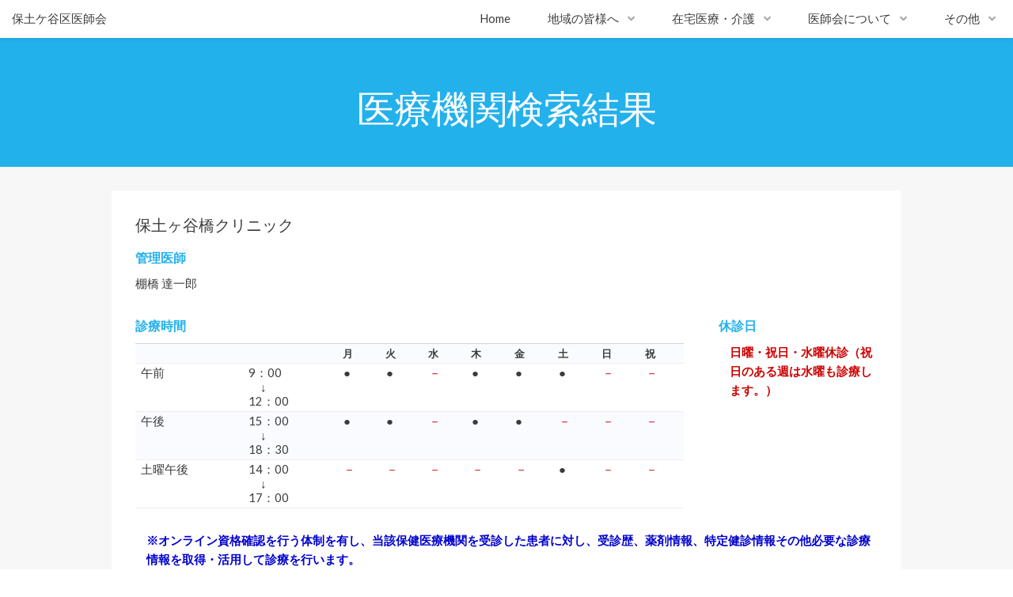

--- FILE ---
content_type: text/html; charset=UTF-8
request_url: https://hodogaya-med.org/search/detail.html?CALL=VAC&ID=15
body_size: 3072
content:

<!DOCTYPE HTML>
<!--
	Hypothesis by Pixelarity
	pixelarity.com | hello@pixelarity.com
	License: pixelarity.com/license
-->
<html>
	<head>
		<title>医療機関検索｜検索結果</title>
		<meta charset="utf-8" />
		<meta name="viewport" content="width=device-width, initial-scale=1, user-scalable=no" />
		<link rel="stylesheet" href="../assets/css/main.css" />
		<link rel="stylesheet" href="../assets2/css/add.css" />
	</head>
	<body class="is-preload">

		<!-- Wrapper -->
			<div id="wrapper">

				<!-- Header -->
				<header id="header">

					<!-- Logo -->
						<div class="logo">
							<a href="../index.html"> <span class="extra">保土ケ谷区医師会</span></a>
						</div>

					<!-- Nav -->

					<nav id="nav">
						<ul>
							<li><a href="../index.html">Home</a></li>
							<li>
								<a href="#" class="icon solid fa-angle-down">地域の皆様へ</a>
								<ul>
									<li>
										<a href="#">医療機関検索</a>
										<ul>
											<li><a href="../search/index.html?MODE=3">条件からさがす</a></li>
											<li><a href="../search/index.html?MODE=1">診療科目からさがす</a></li>
											<li><a href="../search/index.html?MODE=2">町名からさがす</a></li>
										</ul>
									</li>
									<li><a href="../everyone/emergency.html">休日、夜間の診療</a></li>
									<li><a href="../everyone/vaccination.html">予防接種</a></li>
									<li><a href="../everyone/examination.html">各種健診・検診</a></li>
									<li><a href="../everyone/disaster.html">災害時医療体制</a></li>
								</ul>
							</li>
							<li>
								<a href="#" class="icon solid fa-angle-down">在宅医療・介護</a>
								<ul>
									<li><a target="_blank" href="https://www.hodogaya-zaitaku.net/">在宅医療相談室</a></li>
									<li><a href="../homecare/nursing.html">訪問看護ステーション</a></li>
									<li><a href="../homecare/homesupport.html">居宅支援センター</a></li>
									<li><a href="../homecare/visitclinic.html">訪問可能な医療機関</a></li>
								</ul>
							</li>
							<li>
								<a href="#" class="icon solid fa-angle-down">医師会について</a>
								<ul>
									<li><a href="../about/chairman.html">会長あいさつ</a></li>
									<li><a href="../about/introduction.html">医師会紹介</a></li>
									<li><a target="_blank" href="http://hodogaya.sakura.ne.jp/top.html">保育園部会</a></li>
								</ul>
							</li>
							<li>
								<a href="#" class="icon solid fa-angle-down">その他</a>
								<ul>
									<li><a href="../other/access.html">アクセス</a></li>
									<li><a href="../other/link.html">リンク集</a></li>
									<li><a href="../other/recruite.html">求人募集</a></li>
								</ul>
							</li>
						</ul>
					</nav>
				</header>

				<!-- Section -->
					<section id="one" class="main alt">
						<header class="accent1">
							<h1>医療機関検索結果</h1>
							<p></p>
						</header>

						<div class="inner alt">
							<div class="content">


<h3>保土ヶ谷橋クリニック </h3>
								<div class="row gtr-200">

<div class="col-12 col-12-medium"><h4>管理医師</h4><p>棚橋 達一郎</p></div><div class="col-9 col-12-medium"><h4>診療時間</h4><table class="default2" style="margin-top:0.5em;line-height:1.25em;"><tbody><tr><th>&nbsp;</th><th>&nbsp;</th><th>月</th><th>火</th><th>水</th><th>木</th><th>金</th><th>土</th><th>日</th><th>祝</th></tr><tr><td>午前</td><td>9：00<br />　↓<br />12：00</td><td>●</td><td>●</td><td><span style="color:#c00;">－</span></td><td>●</td><td>●</td><td>●</td><td><span style="color:#c00;">－</span></td><td><span style="color:#c00;">－</span></td></tr><tr><td>午後</td><td>15：00<br />　↓<br />18：30</td><td>●</td><td>●</td><td><span style="color:#c00;">－</span></td><td>●</td><td>●</td><td><span style="color:#c00;">－</span></td><td><span style="color:#c00;">－</span></td><td><span style="color:#c00;">－</span></td></tr><tr><td>土曜午後</td><td>14：00<br />　↓<br />17：00</td><td><span style="color:#c00;">－</span></td><td><span style="color:#c00;">－</span></td><td><span style="color:#c00;">－</span></td><td><span style="color:#c00;">－</span></td><td><span style="color:#c00;">－</span></td><td>●</td><td><span style="color:#c00;">－</span></td><td><span style="color:#c00;">－</span></td></tr></tbody></table></div><div class="col-3 col-12-medium"><h4>休診日</h4><p style="padding-left:1em;"><span style="color:#c00;font-weight:bold;">日曜・祝日・水曜休診（祝日のある週は水曜も診療します。）</span></p></div><div class="col-12 col-12-medium"><p style="padding-left:1em;"><span style="color:#00c;font-weight:bold;">※オンライン資格確認を行う体制を有し、当該保健医療機関を受診した患者に対し、受診歴、薬剤情報、特定健診情報その他必要な診療情報を取得・活用して診療を行います。</sapn></div><div class="col-6 col-12-medium"><h4>診療科目</h4><ul style="list-style:none;"><li>内科</li><li>消化器科</li><li>胃腸科</li><li>外科</li><li>肛門科</li></ul><h4>電話・FAX</h4><p style="padding-left:1em;"><span style="font-weight:bold;">045-710-5520</sapn><!--<span style="color:#c00;">（医療機関の連絡先はこちら）</span>--></p><h4>所在地</h4><p style="padding-left:1em;">〒240-0021<br />横浜市保土ケ谷区保土ケ谷町1-27 </p><ul class="actions" style="padding-left:1em;"><li><a target="_blank" href="http://maps.google.co.jp/maps?q=%E6%A8%AA%E6%B5%9C%E5%B8%82%E4%BF%9D%E5%9C%9F%E3%82%B1%E8%B0%B7%E5%8C%BA%E4%BF%9D%E5%9C%9F%E3%82%B1%E8%B0%B7%E7%94%BA1-27+%E4%BF%9D%E5%9C%9F%E3%83%B6%E8%B0%B7%E6%A9%8B%E3%82%AF%E3%83%AA%E3%83%8B%E3%83%83%E3%82%AF&markers" class="button icon solid fa-google">GoogleMapはこちら</a></li></ul><h4>アクセス</h4><p style="padding-left:1em;">JR「保土ケ谷」駅下車徒歩7分（駐車場3台）</p></div><div class="col-6 col-12-medium"><h4>予防接種</h4><ul style="list-style:none;"><li>2種混合</li><li>日本脳炎2期</li><li>子宮頸がん</li><li>麻しん</li><li>風しん</li><li>インフルエンザ</li></ul><h4>健診・検診</h4><ul style="list-style:none;"><li>特定健診</li><li>心電図</li><li>肝炎ウィルス</li><li>前立腺がん検診</li><li>乳がん検診（触診のみ）</li><li>大腸がん検診</li><li>横浜市健康診査</li></ul><h4>備考</h4><p style="padding-left:1em;"></p></div>
								</div>
								<hr />
								<ul class="actions">

<li><a href="../everyone/vaccination.html" class="button">予防接種へ</a></li>
								</ul>

							</div>
						</div>
					</section>

				<!-- Footer -->

				<div id="page-top"><a class="button icon solid fa-angle-up" href="#">上へ</a></div>

				<footer id="footer">
					<div class="inner">
						<section>
							<h3>一般社団法人<br>
								横浜市保土ケ谷区医師会</h3>
							<p>〒240-0003<br />横浜市保土ケ谷区天王町1-21</p>
						</section>
						<section class="narrow">
							<ul class="links">
								<li><a href="../other/privacy.html">プライバシーポリシー</a></li>
								<li><a href="../other/site.html">サイト利用</a></li>
								<li><a href="https://hodogaya-med.org/member/">会員専用ページ</a></li>
							</ul>
						</section>
						<section>
							<p class="ad">連絡先</p>
<p class="ad">保土ケ谷区医師会事務局　<a href="tel:0453356333"><span style="font-weight:bold;">045-335-6333</span></a></p>
<p class="ad">訪問看護ステーション　　<a href="tel:0453370215"><span style="font-weight:bold;">045-337-0215</span></a></p>
<p class="ad">居宅支援センター　　　　<a href="tel:0453370023"><span style="font-weight:bold;">045-337-0023</span></a></p>
<p class="ad">在宅医療相談室　　　　　<a href="tel:0454656366"><span style="font-weight:bold;">045-465-6366</span></a></p>
							<!--<p class="ad">〒240-0003 横浜市保土ケ谷区天王町1-21</p>-->
							<!--<p class="ad"><span style="font-size:1.25em;">045-335-6333</span></p>-->
						</section>
					</div>
					<div class="copyright">
						<p>&copy; Copyright (C) 2022- The Institute Hodogaya Medical Association All Rights Reserved.</p>
					</div>
				</footer>

			</div>

		<!-- Scripts -->
		<script src="../assets/js/jquery.min.js"></script>
		<script src="../assets/js/jquery.dropotron.min.js"></script>
		<script src="../assets/js/jquery.selectorr.min.js"></script>
		<script src="../assets/js/jquery.scrollex.min.js"></script>
		<script src="../assets/js/jquery.scrolly.min.js"></script>
		<script src="../assets/js/browser.min.js"></script>
		<script src="../assets/js/breakpoints.min.js"></script>
		<script src="../assets/js/util.js"></script>
		<script src="../assets/js/main.js"></script>
		<script src="../assets2/js/add.js"></script>

	</body>
</html>
?>


--- FILE ---
content_type: text/css
request_url: https://hodogaya-med.org/assets2/css/add.css
body_size: 870
content:
ul.icons9 {			/* iconリスト */
	list-style: none;
	padding-left: 0;
}

	ul.icons9 li {
		padding-left: 0;
	}

	ul.icons9 li:before {
		display: inline-block;
		color: #fff;
		background: #23b1ec;
		width: 2.5em;
		height: 2.5em;
		border-radius: 0.35em;
		text-align: center;
		line-height: 2.5em;
		margin-right: 0.75em;
	}

#page-top {			/* 上に戻る */
	position: fixed;
	bottom: 100px;
	right: 20px;
	font-size: 1em;
}

h4 {			/* searchで使用するH4 */
	color: #23b1ec;
	font-weight: bold;
}

table.default2 {			/* searchで使用するテーブル用 */
	width: 100%;
}
	table.default2 tbody tr {
		border-top: solid 1px #D2D7DC;
	}
	table.default2 tbody tr:nth-child(2n+1) {
		background: #f9fbfe;
	}
	table.default2 td {
		padding: 0.25em 0.5em;
	}
	table.default2 th {
		text-align: left;
		font-weight: 600;
		padding: 0.25em 0.5em;
	}

a.anchor2 {
	display: block;
	height: 6rem;
	margin-top: -6em;
	text-decoration: none;
	color: #fff;
}


--- FILE ---
content_type: application/javascript
request_url: https://hodogaya-med.org/assets/js/main.js
body_size: 1277
content:
/*
	Hypothesis by Pixelarity
	pixelarity.com | hello@pixelarity.com
	License: pixelarity.com/license
*/

(function($) {

	var	$window = $(window),
		$body = $('body'),
		$header = $('#header'),
		$banner = $('#banner');

	// Breakpoints.
		breakpoints({
			xlarge:   [ '1281px',  '1680px' ],
			large:    [ '981px',   '1280px' ],
			medium:   [ '737px',   '980px'  ],
			small:    [ '481px',   '736px'  ],
			xsmall:   [ '361px',   '480px'  ],
			xxsmall:  [ null,      '360px'  ]
		});

	// Play initial animations on page load.
		$window.on('load', function() {
			window.setTimeout(function() {
				$body.removeClass('is-preload');
			}, 100);
		});

	// Scrolly.
		$('.scrolly').scrolly({
			offset: function() { return $header.height() - 5; }
		});

	// Header.
		if ($banner.length > 0
		&&	$header.hasClass('alt')) {

			$window.on('resize', function() { $window.trigger('scroll'); });

			$banner.scrollex({
				bottom:		$header.outerHeight(),
				terminate:	function() { $header.removeClass('alt'); },
				enter:		function() { $header.addClass('alt'); },
				leave:		function() { $header.removeClass('alt'); $header.addClass('reveal'); }
			});

		}

	// Dropdowns.
		$('#nav > ul').dropotron({
			alignment: 'right',
			hideDelay: 350,
			baseZIndex: 100000
		});

	// Menu.
		$('<a href="#navPanel" class="navPanelToggle">Menu</a>')
			.appendTo($header);

		$(	'<div id="navPanel">' +
				'<nav>' +
					$('#nav') .navList() +
				'</nav>' +
				'<a href="#navPanel" class="close"></a>' +
			'</div>')
				.appendTo($body)
				.panel({
					delay: 500,
					hideOnClick: true,
					hideOnSwipe: true,
					resetScroll: true,
					resetForms: true,
					target: $body,
					visibleClass: 'is-navPanel-visible',
					side: 'right'
				});

	// Banner.
		if ($banner.length > 0) {

			// Edge + IE: Workaround for object-fit.
				if (browser.name == 'edge'
				||	browser.name == 'ie') {

					var $video = $banner.find('video'),
						v = $video[0],
						t, f;

					// Handler function.
						var f = function() {

							var w = v.videoWidth, h = v.videoHeight,
								pw = $window.width(), ph = $window.height(),
								nw, nh, x;

							// Calculate new width, height.
								if (pw > ph) {

									nw = pw;
									nh = (nw / w) * h;

								}
								else {

									nh = ph;
									nw = (nh / h) * w;

								}

							// Set width, height.
								if (nw < pw) {

									v.style.width = '100vw';
									v.style.height = 'auto';

								}
								else
									v.style.width = nw + 'px';

								if (nh < ph) {
									v.style.height = '100vh';
									v.style.width = 'auto';
								}
								else
									v.style.height = nh + 'px';

							// Set position (bottom-right).
								v.style.top = v.style.bottom = v.style.left = v.style.right = 'auto';
								v.style.bottom = '0';
								v.style.right = '0';

						};

					// Do an initial call of the handler.
						(f)();

					// Add event listeners.
						$window.on('resize load', function() {

							clearTimeout(t);

							t = setTimeout(f, 125);

						});

				}

		}

	// Tabs.
		$('.tabs').selectorr({
			titleSelector: 'h3',
			delay: 250
		});

})(jQuery);

--- FILE ---
content_type: application/javascript
request_url: https://hodogaya-med.org/assets/js/jquery.scrolly.min.js
body_size: 737
content:
/* jquery.scrolly v1.0.0-dev | (c) @ajlkn | MIT licensed */
(function(e){function u(s,o){var u,a,f;if((u=e(s))[t]==0)return n;a=u[i]()[r];switch(o.anchor){case"middle":f=a-(e(window).height()-u.outerHeight())/2;break;default:case r:f=Math.max(a,0)}return typeof o[i]=="function"?f-=o[i]():f-=o[i],f}var t="length",n=null,r="top",i="offset",s="click.scrolly",o=e(window);e.fn.scrolly=function(i){var o,a,f,l,c=e(this);if(this[t]==0)return c;if(this[t]>1){for(o=0;o<this[t];o++)e(this[o]).scrolly(i);return c}l=n,f=c.attr("href");if(f.charAt(0)!="#"||f[t]<2)return c;a=jQuery.extend({anchor:r,easing:"swing",offset:0,parent:e("body,html"),pollOnce:!1,speed:1e3},i),a.pollOnce&&(l=u(f,a)),c.off(s).on(s,function(e){var t=l!==n?l:u(f,a);t!==n&&(e.preventDefault(),a.parent.stop().animate({scrollTop:t},a.speed,a.easing))})}})(jQuery);